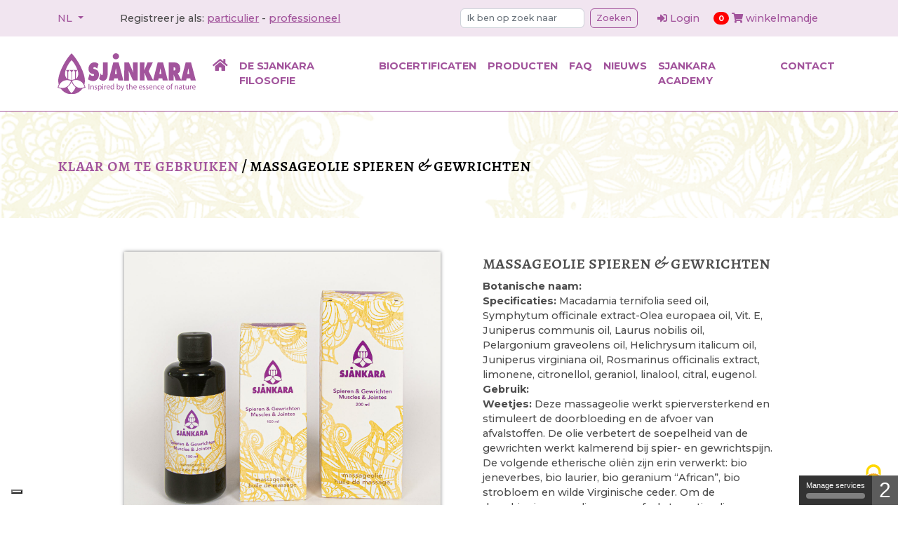

--- FILE ---
content_type: text/html; charset=UTF-8
request_url: https://sjankara.com/nl/home/klaar_om_te_gebruiken~pg4648/Massageolie_Spieren___gewrichten~p10568
body_size: 6007
content:
<!doctype html>
<html lang="nl">
<head>
    <meta charset="utf-8">
<meta name="viewport" content="width=device-width, initial-scale=1, shrink-to-fit=no">

<title>Massageolie Spieren &amp; gewrichten | Massage oliën | Home | Sjankara</title><meta name="description" content="Welkom op de website van Sjankara, de specialist in etherische oliën, draagoliën en aromaverstuivers." /><meta property="og:title" content="Home | Sjankara" /><meta property="og:description" content="Welkom op de website van Sjankara, de specialist in etherische oliën, draagoliën en aromaverstuivers."/><link rel="preconnect" href="https://fonts.googleapis.com"/><link rel="preconnect" href="https://fonts.gstatic.com" crossorigin/><meta name="application-name" content="Sjankara" /><meta name="apple-mobile-web-app-capable" content="yes" /><meta name="apple-mobile-web-app-title" content="Sjankara" /><meta name="msapplication-TileColor" content="#FFF" /><meta name="theme-color" content="#FFF" /><meta name="apple-mobile-web-app-status-bar-style" content="#FFF" /><link rel="apple-touch-icon" sizes="57x57" href="/static/icons/apple-icon-57x57.png?v=230126080147" /><link rel="apple-touch-icon" sizes="60x60" href="/static/icons/apple-icon-60x60.png?v=230126080147" /><link rel="apple-touch-icon" sizes="72x72" href="/static/icons/apple-icon-72x72.png?v=230126080147" /><link rel="apple-touch-icon" sizes="114x114" href="/static/icons/apple-icon-114x114.png?v=230126080147" /><link rel="apple-touch-icon" sizes="76x76" href="/static/icons/apple-icon-76x76.png?v=230126080147" /><link rel="apple-touch-icon" sizes="120x120" href="/static/icons/apple-icon-120x120.png?v=230126080147" /><link rel="apple-touch-icon" sizes="152x152" href="/static/icons/apple-icon-152x152.png?v=230126080147" /><link rel="apple-touch-icon" sizes="180x180" href="/static/icons/apple-icon-180x180.png?v=230126080147" /><link rel="icon" type="image/png" href="/static/icons/favicon-32x32.png?v=230126080147" sizes="32x32" /><link rel="icon" type="image/png" href="/static/icons/android-icon-36x36.png?v=230126080147" sizes="36x36" /><link rel="icon" type="image/png" href="/static/icons/android-icon-48x48.png?v=230126080147" sizes="48x48" /><link rel="icon" type="image/png" href="/static/icons/android-icon-72x72.png?v=230126080147" sizes="72x72" /><link rel="icon" type="image/png" href="/static/icons/android-icon-96x96.png?v=230126080147" sizes="96x96" /><link rel="icon" type="image/png" href="/static/icons/android-icon-144x144.png?v=230126080147" sizes="144x144" /><link rel="icon" type="image/png" href="/static/icons/android-icon-192x192.png?v=230126080147" sizes="192x192" /><link rel="icon" type="image/png" href="/static/icons/favicon-96x96.png?v=230126080147" sizes="96x96" /><link rel="icon" type="image/png" href="/static/icons/favicon-16x16.png?v=230126080147" sizes="16x16" /><meta name="msapplication-TileImage" content="/static/icons/ms-icon-144x144.png?v=230126080147" /><meta name="msapplication-square70x70logo" content="/static/icons/ms-icon-70x70.png?v=230126080147" /><meta name="msapplication-square150x150logo" content="/static/icons/ms-icon-150x150.png?v=230126080147" /><meta name="msapplication-wide310x150logo" content="/static/icons/ms-icon-310x150.png?v=230126080147" /><meta name="msapplication-square310x310logo" content="/static/icons/ms-icon-310x310.png?v=230126080147" /><link href="/static/icons/apple-startup-320x460.png?v=230126080147" rel="apple-touch-startup-image" /><link href="/static/icons/apple-startup-640x920.png?v=230126080147" rel="apple-touch-startup-image" /><link href="/static/icons/apple-startup-640x1096.png?v=230126080147" rel="apple-touch-startup-image" /><link href="/static/icons/apple-startup-748x1024.png?v=230126080147" rel="apple-touch-startup-image" /><link href="/static/icons/apple-startup-750x1024.png?v=230126080147" rel="apple-touch-startup-image" /><link href="/static/icons/apple-startup-750x1294.png?v=230126080147" rel="apple-touch-startup-image" /><link href="/static/icons/apple-startup-768x1004.png?v=230126080147" rel="apple-touch-startup-image" /><link href="/static/icons/apple-startup-1182x2208.png?v=230126080147" rel="apple-touch-startup-image" /><link href="/static/icons/apple-startup-1242x2148.png?v=230126080147" rel="apple-touch-startup-image" /><link href="/static/icons/apple-startup-1496x2048.png?v=230126080147" rel="apple-touch-startup-image" /><link href="/static/icons/apple-startup-1536x2008.png?v=230126080147" rel="apple-touch-startup-image" /><link rel="manifest" href="/static/icons/manifest.json?v=230126080147" /><script>
    var jsLanguage = 'nl';
</script>

   <link href="https://fonts.googleapis.com/css2?family=Montserrat:ital,wght@0,500;0,700;1,500;1,700&amp;display=swap" media="screen" rel="stylesheet" type="text/css" />
<link href="https://fonts.googleapis.com/icon?family=Material+Icons" media="screen" rel="stylesheet" type="text/css" />
<link href="https://use.fontawesome.com/releases/v5.15.4/css/all.css" media="screen" rel="stylesheet" type="text/css" />
<link href="https://cdn.jsdelivr.net/gh/fancyapps/fancybox@3.5.7/dist/jquery.fancybox.min.css" media="screen" rel="stylesheet" type="text/css" />
<link href="/cache-buster-1753711251/static/vendor/jquery-ui/jquery-ui.min.css" media="screen" rel="stylesheet" type="text/css" />
<link href="/cache-buster-1753711251/bundles/dataprivacy/js/tarteaucitron/css/tarteaucitron.css" media="screen" rel="stylesheet" type="text/css" />
<link href="/cache-buster-1753711251/static/vendor/splide/css/splide.min.css" media="screen" rel="stylesheet" type="text/css" />
<link href="/cache-buster-1753711252/static/vendor/xzoom/xzoom.min.css" media="screen" rel="stylesheet" type="text/css" />
<link href="/cache-buster-1753711251/static/vendor/glightbox/css/glightbox.min.css" media="screen" rel="stylesheet" type="text/css" />
<link href="/cache-buster-1763626395/static/css/global.css" media="screen" rel="stylesheet" type="text/css" />
<link href="/cache-buster-1753711251/static/css/tac_custom.css" media="screen" rel="stylesheet" type="text/css" />
   <script src="https://code.jquery.com/jquery-3.6.0.min.js"></script>
<script src="/cache-buster-1753711251/static/vendor/jquery-ui/jquery-ui.min.js"></script>
<script src="https://cdn.jsdelivr.net/gh/fancyapps/fancybox@3.5.7/dist/jquery.fancybox.min.js"></script>
<script src="https://cdn.jsdelivr.net/npm/@popperjs/core@2.11.5/dist/umd/popper.min.js"></script>
<script src="/cache-buster-1753711251/static/js/bootstrap/bootstrap.bundle.min.js"></script>
<script src="/cache-buster-1753711251/static/vendor/glightbox/js/glightbox.js"></script>
<script src="/cache-buster-1753711251/static/vendor/splide/js/splide.min.js"></script>
<script src="/cache-buster-1753711252/static/vendor/xzoom/xzoom.min.js"></script>
<script src="/cache-buster-1753711251/static/vendor/aos/aos.js"></script>
<script src="/cache-buster-1753711251/bundles/dataprivacy/js/tarteaucitron/tarteaucitron.js"></script>
<script src="/cache-buster-1753711251/static/js/storme/core/core.js"></script>
<script src="/cache-buster-1757404821/static/js/storme/classes/product.js"></script>
<script>
    //<!--
    $(function($){
Storme.loadClass('general');
    Storme.callAction('product','detail');
});
    //-->
</script>

<!-- Google Tag Manager -->
<script>(function(w,d,s,l,i){w[l]=w[l]||[];w[l].push({'gtm.start':
new Date().getTime(),event:'gtm.js'});var f=d.getElementsByTagName(s)[0],
j=d.createElement(s),dl=l!='dataLayer'?'&l='+l:'';j.async=true;j.src=
'https://www.googletagmanager.com/gtm.js?id='+i+dl;f.parentNode.insertBefore(j,f);
})(window,document,'script','dataLayer','GTM-PH8WK8LH');</script>
<!-- End Google Tag Manager -->
</head>
<body>


<!-- Google Tag Manager (noscript) -->
<noscript><iframe src="https://www.googletagmanager.com/ns.html?id=GTM-PH8WK8LH"
height="0" width="0" style="display:none;visibility:hidden"></iframe></noscript>
<!-- End Google Tag Manager (noscript) -->




<nav class="py-2 nav-top">
    <div class="container">

        <div class="row row-cols-1 row-cols-lg-2">
            <div class="col">
                 <div class="d-inline-block me-5">
                    


    <a class="dropdown-toggle" type="button" data-bs-toggle="dropdown" aria-expanded="false">
        <span id="lanNavNl">NL</span>
    </a>
    <ul class="dropdown-menu">

                
                
                                                                
                
                                
                
                                                <li>
                    <a class="dropdown-item id="navFr" href="/fr/home" class="language text-center ">
                    <span id="lanNavFr">FR</span>
                    </a>
                </li>
                                    
    </ul>
                  </div>
                <div class="d-inline-block float-end float-lg-none pt-2">
			Registreer je als:
		<a href="/nl/account/signup" class="text-decoration-underline">particulier</a>
		-
		<a href="/nl/account/signup-pro" class="text-decoration-underline">professioneel</a>
	</div>


            </div>
                        <div class="col d-block d-lg-none">
                <hr class="my-2">
            </div>

            <div class="col">
                <div class="row">
                    <div class="col-12 col-md-6 col-lg-6 col-xl-6">
                            <form name="form" method="post" action="/nl/handlesearch">
    <div class="row">
            <div class="input-group input-group-sm">
                <input type="text" id="form_query" name="form[query]" class="form-control rounded m-1" placeholder="Ik ben op zoek naar" />
                <button type="submit" id="form_search" name="form[search]" class="btn btn-primary btn-sm rounded m-1">Zoeken</button>
            </div>
    </div>
    <input type="hidden" id="form__token" name="form[_token]" value="8cfd6efbc5571c1173206.NIYlF4O7L_imclB6cDxr7cPRMScJcH7XAjaewpDmAyU.BcVvRbqPfKzlOiQoOg0foLW3d2xBAU6Ga1TcrujUem8A93pk8NJWv9xDFQ" /></form>

                    </div>
                    <div class="col-12 col-md-6 col-lg-6 col-xl-6 pt-2">
                                                    <a class="me-3" href="/nl/account/login">
        <i class="fas fa-sign-in-alt"></i> Login
    </a>



                        <a href="/nl/cart/view" class="position-relative">

            <span class="badge rounded-pill bg-danger shopping-cart-indicator position-relative">
            <span class="cartCount">0</span> <span class="visually-hidden">items in cart</span>
        </span>

    <i class="fas fa-shopping-cart"></i>

    winkelmandje
</a>
                    </div>
                </div>
            </div>
        </div>
    </div>
</nav>

<nav class="navbar navbar-expand-lg navbar-light py-4 border-bottom border-primary">
    <div class="container">
        <a class="navbar-brand" href="/nl"><img width="200"
                                                                                            src="/website/sjankara_logo.svg"
                                                                                            alt="Sjankara"
                                                                                            class="img-fluid"></a>

        <button class="navbar-toggler" type="button" data-bs-toggle="offcanvas" data-bs-target="#navbarsSjankara"
                aria-controls="navbarsSjankara" aria-expanded="false" aria-label="Toggle navigation">
            <span class="navbar-toggler-icon"></span>
        </button>

        <div class="offcanvas offcanvas-end" tabindex="-1"              id="navbarsSjankara" aria-modal="true" role="dialog">

            <div class="offcanvas-header">
                                <button type="button" class="btn-close" data-bs-dismiss="offcanvas" aria-label="Close"></button>
            </div>

            <div class="offcanvas-body ms-auto"><!--<-75-->
                <ul class="navbar-nav justify-content-between flex-grow-1">
                    <li class="nav-item">
                        <a class="nav-link" href="/nl">
                                                        <i class="fas fa-home fa-lg"></i>
                        </a>
                    </li>
                                                                                                                                                                                                                                                        
                                                            <li class="nav-item ">
                                    <a class="nav-link" href="/nl/de-sjankara-filosofie">De Sjankara filosofie</a>
                                </li>
                                                                                                                                                                                                                                        
                                                            <li class="nav-item ">
                                    <a class="nav-link" href="/nl/biocertificaten">Biocertificaten</a>
                                </li>
                                                                                                                                                                                                                                        
                                                            <li class="nav-item ">
                                    <a class="nav-link" href="/nl/producten">Producten</a>
                                </li>
                                                                                                                                                                                                                                        
                                                            <li class="nav-item ">
                                    <a class="nav-link" href="/nl/faq">FAQ</a>
                                </li>
                                                                                                                                                                                                                                                                                                                                                                                                                                                    
                                                            <li class="nav-item ">
                                    <a class="nav-link" href="/nl/nieuws">Nieuws</a>
                                </li>
                                                                                                                                                                                                                                                                                                                                                                                
                                                            <li class="nav-item ">
                                    <a class="nav-link" href="/nl/workshop">Sjankara Academy</a>
                                </li>
                                                                                                                                                                                                                                                                                                            
                                                            <li class="nav-item ">
                                    <a class="nav-link" href="/nl/contact">contact</a>
                                </li>
                                                                                        </ul>
            </div>
        </div>
    </div>
</nav>

<main>
    
    


        <div class="container-fluid bg-abstract mb-5 py-5 position-relative">

        <div class="w-100 h-100 position-absolute top-0 start-0 bg-abstract-overlay" style="background-color:#FFF2CC;">

        </div>
        <div class="container position-relative" style="z-index: 1">

            <div class="row">
                <div class="col-12">
                                        <h1><span class="fs-3"><a href="/nl/home/klaar_om_te_gebruiken~pg4648">Klaar om te gebruiken</a><span class="text-black mx-1">/</span></span><span class="fs-3 text-black">Massageolie Spieren &amp; gewrichten</span></h1>                </div>
            </div>
        </div>

    </div>




    <div class="container">
        <div class="row justify-content-center">

                            <div class="col-lg-5 mb-5 mb-lg-0">
                    <div class="">                        <img src="/productfotos/266/image-thumb__266__product-thumb/3074_MO_spieren_%26_gewrichten.jpg" xoriginal="/productfotos/266/image-thumb__266__product-img-large/3074_MO_spieren_%26_gewrichten.jpg" alt="Massageolie Spieren &amp; gewrichten" class="xzoom img-responsive w-100">
                    </div>
                </div>
            

            <div class="col-lg-5" id="detailPage">
                <div class="row ">
                    <div class="col-12 ps-lg-5 textmarge">
                        <h2>Massageolie Spieren &amp; gewrichten</h2>
                        <p>
                                                                                            
                                                                                                            <strong>Botanische naam:</strong> <br>
                                                                    
                                                                                                            <strong>Specificaties:</strong> Macadamia ternifolia seed oil, Symphytum officinale extract-Olea europaea oil, Vit. E, Juniperus communis oil, Laurus nobilis oil, Pelargonium graveolens oil, Helichrysum italicum oil, Juniperus virginiana oil, Rosmarinus officinalis extract, limonene, citronellol, geraniol, linalool, citral, eugenol.<br>
                                                                    
                                                                                                            <strong>Gebruik:</strong> <br>
                                                                    
                                                                                                            <strong>Weetjes:</strong> Deze massageolie werkt spierversterkend en stimuleert de doorbloeding en de afvoer van afvalstoffen.  De olie verbetert de soepelheid van de gewrichten werkt kalmerend bij spier- en gewrichtspijn.  De volgende etherische oliën zijn erin verwerkt:  bio jeneverbes, bio laurier, bio geranium “African”, bio strobloem  en wilde Virginische ceder. Om de doordringing naar diepere weefsels te optimaliseren kozen wij voor bio macadamiaolie en bio smeerwortel-maceraat  als draagolies. <br>
                                                                                                                                                                                                                                        
                                                                                        
                            
                            
                            
                        </p>



                        
                            
                            <div class="bg-green bg-opacity-10 p-3 w-75">
                                                                                                                                                                                                    <strong>Vanaf € 17,20</strong>
                                                                                <select class="form-select inhoud mt-2 mb-3" aria-label="Default select example">
                                        <option value="" selected>Maak een keuze</option>
                                                                                    <option value="11311">100 ml - € 17.20 (art. 3074)
                                                
                                            </option>
                                                                                    <option value="11312">200 ml - € 32.60 (art. 3075)
                                                
                                            </option>
                                                                                    <option value="11313">1 liter - € 154.90 (art. 3076)
                                                
                                            </option>
                                                                            </select>
                                    <div class="row g-3 align-items-start">
                                        <div class="col-auto">
                                            <label for="Aantal" class="col-form-label">Aantal</label>
                                        </div>
                                        <div class="col-3">
                                            <input type="number" min="1" class="aantal form-control" value="1">
                                        </div>
                                        <div class="col-auto">
                                            <button class="btn btn-secondary add_to_cart"><i class="fas fa-cart-plus"></i></button>
                                        </div>
                                    </div>
                                                                                                </div>
                                            </div>
                </div>
            </div>
        </div>

        <div class="row my-5">
            <div class="col-12">
                <hr>
            </div>
        </div>

        <div class="row">
            <div class="col-12 text-center">
                                <a class="btn btn-primary me-3" href="/nl/home/klaar_om_te_gebruiken~pg4648">
                    <i class="fas fa-angle-left"></i> Terug naar Klaar om te gebruiken
                </a>
            </div>
        </div>
    </div>


    <div class="modal noquantity" tabindex="-1">
        <div class="modal-dialog">
            <div class="modal-content">
                <div class="modal-header">
                    <h5 class="modal-title">Geen Product aangeduid</h5>
                    <button type="button" class="btn-close" data-bs-dismiss="modal"
                            aria-label="Sluit"></button>
                </div>
                <div class="modal-body">
                    <p>Je hebt geen product geselecteerd</p>
                </div>
                <div class="modal-footer">
                    <button type="button" class="btn btn-secondary" data-bs-dismiss="modal">Oke</button>
                </div>
            </div>
        </div>
    </div>
</main>




<section class="section-footer bg-primary text-white py-5 mt-5">
    <footer class="container">

        <div class="row">
            <div class="col-6 col-md-3">
                <div class="footer-item">
                     
                    <img width="200"  src="/website/sjankara_logo_wit.svg" alt="Sjankara" class="img-fluid mb-3">
                    <ul class="list-unstyled ps-logo">
                        <li class="mb-3"><strong>Sjankara</strong></li>
                        <li>Pathoekeweg 9B/010</li>
                        <li class="mb-3">B-8000 Brugge</li>
                        <li><a href="mailto:info@sjankara.com">info@sjankara.com</a></li>
                        <li class="mb-3"><a href="+32 50 681010">+32 50 681010</a></li>
                                                <li class="mb-3"></li>
                                                <li class="mb-3"></li>
                    </ul>
                </div>
            </div>

            <div class="col-6 col-md-3">
                <div class="footer-item pt-1">
                    <h2>
                    Sitemap</h2>
                    <ul class="list-unstyled mt-4 list-arrow">
                                                                                                                                        <li class="">
                                    <a class="lh-lg" href="/nl/de-sjankara-filosofie">De Sjankara filosofie</a>
                                </li>
                                                                                                                <li class="">
                                    <a class="lh-lg" href="/nl/biocertificaten">Biocertificaten</a>
                                </li>
                                                                                                                <li class="">
                                    <a class="lh-lg" href="/nl/producten">Producten</a>
                                </li>
                                                                                                                <li class="">
                                    <a class="lh-lg" href="/nl/faq">FAQ</a>
                                </li>
                                                                                                                                                                                                                                                                            <li class="">
                                    <a class="lh-lg" href="/nl/nieuws">Nieuws</a>
                                </li>
                                                                                                                                                                                                                        <li class="">
                                    <a class="lh-lg" href="/nl/workshop">Sjankara Academy</a>
                                </li>
                                                                                                                                                                    <li class="">
                                    <a class="lh-lg" href="/nl/contact">contact</a>
                                </li>
                                                                        </ul>
                </div>
            </div>


            <div class="col-6 col-md-3">
                <div class="footer-item pt-1">
                    <h2>
                    Ons aanbod</h2>
                    <ul class="list-unstyled mt-4 list-arrow">
                                                                                <li>
                                <a class="lh-lg" href="/nl/home/essentiele_olien~pg4608">Essentiële oliën</a>
                            </li>
                                                                                <li>
                                <a class="lh-lg" href="/nl/home/klaar_om_te_gebruiken~pg4648">Klaar om te gebruiken</a>
                            </li>
                                                                                <li>
                                <a class="lh-lg" href="/nl/home/neutrale_basis_producten~pg4649">Neutrale basis producten</a>
                            </li>
                                                                                <li>
                                <a class="lh-lg" href="/nl/home/persoonlijke_verzorging~pg4650">Persoonlijke verzorging</a>
                            </li>
                                                                                <li>
                                <a class="lh-lg" href="/nl/home/hydrolaten~pg4651">Hydrolaten</a>
                            </li>
                                                                                <li>
                                <a class="lh-lg" href="/nl/home/accessoires~pg4609">Accessoires</a>
                            </li>
                                                                                <li>
                                <a class="lh-lg" href="/nl/home/diverse-cadeaupakketten~pg4610">Diverse/cadeaupakketten</a>
                            </li>
                                            </ul>
                </div>
            </div>



            <div class="col-6 col-md-3">
                <div class="footer-item pt-1">
                    <h2>
                    betaalmogelijkheden</h2>
<img class="img-fluid mb-2 me-2 rounded-circle" src="/betaalmogelijkheden/amex-badge-brand-color.svg" srcset="/betaalmogelijkheden/amex-badge-brand-color.svg 1x, /betaalmogelijkheden/amex-badge-brand-color.svg 2x" style="width:55px" /> <img class="img-fluid mb-2 me-2 rounded-circle" src="/betaalmogelijkheden/bancontact-badge-brand-color.svg" srcset="/betaalmogelijkheden/bancontact-badge-brand-color.svg 1x, /betaalmogelijkheden/bancontact-badge-brand-color.svg 2x" style="width:55px" /> <img class="img-fluid mb-2 me-2 rounded-circle" src="/betaalmogelijkheden/belfius-badge-brand-color.svg" srcset="/betaalmogelijkheden/belfius-badge-brand-color.svg 1x, /betaalmogelijkheden/belfius-badge-brand-color.svg 2x" style="width:55px" /> <img class="img-fluid mb-2 me-2 rounded-circle" src="/betaalmogelijkheden/cbc-kbc-badge-brand-color.svg" srcset="/betaalmogelijkheden/cbc-kbc-badge-brand-color.svg 1x, /betaalmogelijkheden/cbc-kbc-badge-brand-color.svg 2x" style="width:55px" /> <img class="img-fluid mb-2 me-2 rounded-circle" src="/betaalmogelijkheden/credit-cards-badge-brand-color.svg" srcset="/betaalmogelijkheden/credit-cards-badge-brand-color.svg 1x, /betaalmogelijkheden/credit-cards-badge-brand-color.svg 2x" style="width:55px" /> <img class="img-fluid mb-2 me-2 rounded-circle" src="/betaalmogelijkheden/ideal-badge-brand-color.svg" srcset="/betaalmogelijkheden/ideal-badge-brand-color.svg 1x, /betaalmogelijkheden/ideal-badge-brand-color.svg 2x" style="width:55px" /> <img class="img-fluid mb-2 me-2 rounded-circle" src="/betaalmogelijkheden/maestro-badge-brand-color.svg" srcset="/betaalmogelijkheden/maestro-badge-brand-color.svg 1x, /betaalmogelijkheden/maestro-badge-brand-color.svg 2x" style="width:55px" /> <img class="img-fluid mb-2 me-2 rounded-circle" src="/betaalmogelijkheden/mastercard-badge-brand-color.svg" srcset="/betaalmogelijkheden/mastercard-badge-brand-color.svg 1x, /betaalmogelijkheden/mastercard-badge-brand-color.svg 2x" style="width:55px" /> <img class="img-fluid mb-2 me-2 rounded-circle" src="/betaalmogelijkheden/sepa-bank-badge-brand-color.svg" srcset="/betaalmogelijkheden/sepa-bank-badge-brand-color.svg 1x, /betaalmogelijkheden/sepa-bank-badge-brand-color.svg 2x" style="width:55px" /> <img class="img-fluid mb-2 me-2 rounded-circle" src="/betaalmogelijkheden/visa-badge-brand-color.svg" srcset="/betaalmogelijkheden/visa-badge-brand-color.svg 1x, /betaalmogelijkheden/visa-badge-brand-color.svg 2x" style="width:55px" />
                                    </div>
            </div>

            <div class="col-12">
                <hr class="mb-3">
                <div class="row">
                    <div class="col-12 col-lg-6">

                        &copy; 2026 Sjankara -


                    <a href="/nl/algemene_voorwaarden"
                       target="_self">
                        Algemene voorwaarden
                    </a>

                    -

                    <a href="/nl/privacy"
                       target="_self">
                        Privacyverklaring
                    </a>

                    -

                    <a href="/nl/privacy"
                       target="_self">
                        Cookieverklaring
                    </a>


                    </div>
                    <div class="col-12 col-lg-6 text-lg-end">




                        website by <a class="font-weight-bold" href="https://www.purplepanda.be" rel="nofollow">Purple Panda</a>

                    </div>

                </div>

            </div>


        </div>

    </footer>
</section>

        <script>
    tarteaucitron.init({
        "privacyUrl": "", /* Privacy policy url */

        "hashtag": "#tarteaucitron", /* Open the panel with this hashtag */
        "cookieName": "tarteaucitron", /* Cookie name */

        "orientation": "bottom", /* Banner position (top - bottom) */

        "showAlertSmall": true, /* Show the small banner on bottom right */
        "cookieslist": true, /* Show the cookie list */

        "adblocker": false, /* Show a Warning if an adblocker is detected */

        "showIcon": true, /* Show cookie icon to manage cookies */
        "iconPosition": "BottomRight", /* Position of the icon between BottomRight, BottomLeft, TopRight and TopLeft */
        "DenyAllCta" : true, /* Show the deny all button */
        "AcceptAllCta" : true, /* Show the accept all button when highPrivacy on */
        "highPrivacy": true, /* Disable auto consent */
        "handleBrowserDNTRequest": false, /* If Do Not Track == 1, disallow all */

        "removeCredit": true, /* Remove credit link */
        "moreInfoLink": true, /* Show more info link */
        "useExternalCss": false, /* If false, the tarteaucitron.css file will be loaded */

        "cookieDomain": "", /* Shared cookie for subdomain website */

        "readmoreLink": "" /* Change the default readmore link pointing to opt-out.ferank.eu */
    });
                                                                                                                                                                                                                                                                                                                                                                            </script>

</body>
</html>

--- FILE ---
content_type: text/css
request_url: https://sjankara.com/cache-buster-1753711251/static/css/tac_custom.css
body_size: 1241
content:
@charset "UTF-8";
.bt-cta, .bt-layout-tarteaucitron__modal-allow, .bt-layout-tarteaucitron__modal-deny, .bt-layout-tarteaucitron__close, .bt-layout-tarteaucitron__personalize {
  background: #FE3E54;
  box-shadow: 0px 4px 10px rgba(254, 62, 84, 0.24);
  border-radius: 3px;
  text-align: center;
  transition: box-shadow 0.3s;
}
.no-touch .bt-cta:hover, .no-touch .bt-layout-tarteaucitron__modal-allow:hover, .no-touch .bt-layout-tarteaucitron__modal-deny:hover, .no-touch .bt-layout-tarteaucitron__close:hover, .no-touch .bt-layout-tarteaucitron__personalize:hover {
  box-shadow: 0px 16px 24px rgba(254, 62, 84, 0.2);
}
.bt-cta__link, .bt-layout-tarteaucitron__modal-allow, .bt-layout-tarteaucitron__modal-deny, .bt-layout-tarteaucitron__close, .bt-layout-tarteaucitron__personalize {
  display: block;
  padding: 14px 30px;
  color: #ffffff;
}

.bt-button, .bt-layout-tarteaucitron__modal-allow, .bt-layout-tarteaucitron__modal-deny, .bt-layout-tarteaucitron__close, .bt-layout-tarteaucitron__personalize {
  font-style: normal;
  font-weight: bold;
  font-size: rem(12px);
  line-height: rem(18px);
  letter-spacing: 0.75px;
  text-transform: uppercase;
}

#tarteaucitronBack {
  background: rgba(0, 0, 0, 0.4);
}

#tarteaucitronPercentage {
  background: #FE3E54;
}

.bt-layout-tarteaucitron {
  position: fixed;
  bottom: 0;
  background: #ffffff;
  color: #393D50;
  box-shadow: 0px -4px 10px rgba(0, 0, 0, 0.1);
}
.bt-layout-tarteaucitron__disclaimer {
  display: block;
  text-align: center;
  font-size: rem(14px);
  line-height: rem(22px);
  margin-bottom: 10px;
}
@media (min-width: 1200px) {
  .bt-layout-tarteaucitron__disclaimer {
    display: inline-block;
    vertical-align: bottom;
    max-width: 42%;
    margin-right: 20%;
    text-align: left;
  }
}
.bt-layout-tarteaucitron__personalize {
  border: none;
  appearance: none;
  padding: 14px 10px;
  font-size: rem(10px);
  line-height: rem(12px);
}
@media (min-width: 1200px) {
  .bt-layout-tarteaucitron__personalize {
    padding: 14px 30px;
    font-size: rem(12px);
    line-height: rem(18px);
  }
}
.bt-layout-tarteaucitron__close {
  appearance: none;
  background: #ffffff;
  border: 1px solid #FE3E54;
  color: #FE3E54;
  padding: 14px 10px;
  font-size: rem(10px);
  line-height: rem(12px);
}
@media (min-width: 1200px) {
  .bt-layout-tarteaucitron__close {
    padding: 14px 30px;
    font-size: rem(12px);
    line-height: rem(18px);
  }
}
.bt-layout-tarteaucitron__switcher-input {
  position: absolute;
  display: block;
  bottom: 0;
  left: 0;
  opacity: 0;
  right: 0;
  top: 0;
  touch-action: manipulation;
  appearance: none;
  z-index: 1;
}
.bt-layout-tarteaucitron__switcher-input:checked + .bt-layout-tarteaucitron__switcher-label::before {
  background-color: #FE3E54;
  content: "✔";
  color: #ffffff;
  text-align: left;
}
.bt-layout-tarteaucitron__switcher-input:checked + .bt-layout-tarteaucitron__switcher-label::after {
  background-color: white;
  right: 3px;
}
.bt-layout-tarteaucitron__switcher-label {
  position: relative;
  display: block;
}
.bt-layout-tarteaucitron__switcher-label::before, .bt-layout-tarteaucitron__switcher-label::after {
  position: absolute;
  display: block;
  content: "";
}
.bt-layout-tarteaucitron__switcher-label::before {
  content: "✘";
  border-radius: 30px;
  height: 22px;
  line-height: 22px;
  right: 0;
  top: 0;
  background: #BDBDBD;
  color: #828282;
  transition: background-color 0.3s ease-in-out;
  width: 30px;
  padding: 0 7px;
  font-size: rem(12px);
  text-align: right;
}
.bt-layout-tarteaucitron__switcher-label::after {
  background-color: white;
  border-radius: 50%;
  right: 23px;
  top: 2px;
  height: 18px;
  width: 19px;
  transition: right 0.3s ease-in-out;
}
.bt-layout-tarteaucitron__modal {
  width: 91%;
  top: 5% !important;
  transform: translateX(-50%);
  background: #ffffff;
  padding: 15px;
  border-radius: 5px;
}
@media (min-width: 1200px) {
  .bt-layout-tarteaucitron__modal {
    top: 45% !important;
    width: 570px;
    padding: 40px 35px;
    transform: translate(-50%, -50%);
  }
}
.bt-layout-tarteaucitron__modal-header {
  color: #393D50;
}
.bt-layout-tarteaucitron__modal-title {
  font-size: rem(18px);
  line-height: rem(20px);
}
.bt-layout-tarteaucitron__modal-infobox {
  color: #828282;
  font-size: rem(14px);
  line-height: rem(20px);
  font-weight: 500;
  text-align: left;
  margin: 10px 0;
}
@media (min-width: 1200px) {
  .bt-layout-tarteaucitron__modal #tarteaucitronServices {
    display: flex;
    flex-wrap: wrap;
  }
}
.bt-layout-tarteaucitron__modal-ask {
  display: flex;
  justify-content: space-between;
  margin: 0 !important;
  border-top: 1px solid #F7F6F4;
  padding-top: 10px;
  width: 100%;
}
@media (min-width: 1200px) {
  .bt-layout-tarteaucitron__modal-ask {
    justify-content: flex-end;
    align-self: flex-end;
  }
}
.bt-layout-tarteaucitron__modal-allow, .bt-layout-tarteaucitron__modal-deny {
  font-size: rem(10px);
  opacity: 1 !important;
  border: none;
  padding: 14px 10px;
}
@media (min-width: 1200px) {
  .bt-layout-tarteaucitron__modal-allow, .bt-layout-tarteaucitron__modal-deny {
    font-size: rem(12px);
    padding: 14px 30px;
  }
}
.bt-layout-tarteaucitron__modal-deny {
  background: #ffffff;
  color: #FE3E54;
  border: 1px solid #FE3E54;
  margin-left: 10px;
}
.bt-layout-tarteaucitron__modal .tarteaucitronTitle button {
  margin-bottom: 7px;
  padding: 0;
  color: #FE3E54;
  font-weight: 500;
  font-size: rem(14px);
  line-height: rem(20px);
  letter-spacing: 0.8px;
  text-transform: uppercase;
  background: none;
  appearance: none;
  border: none;
}
.bt-layout-tarteaucitron__modal ul .tarteaucitronLine {
  background: #F4F4F4;
  padding: 10px;
}
.bt-layout-tarteaucitron__modal .tarteaucitronH3 {
  font-size: rem(16px);
}
.bt-layout-tarteaucitron__modal .tarteaucitronListCookies {
  color: #828282;
}
.bt-layout-tarteaucitron__details {
  display: block !important;
  font-weight: 500;
  font-size: rem(12px);
  line-height: rem(17px);
  color: #828282;
  margin-bottom: 10px;
}
.bt-layout-tarteaucitron__name {
  width: 80%;
}
.bt-layout-tarteaucitron__list {
  margin-top: 10px;
}
.bt-layout-tarteaucitron__closepanel {
  width: 25px;
  height: 25px;
  background: #E8E8E8;
  color: #9E9E9E;
  border: none;
  border-radius: 100%;
  padding: 0;
  right: 10px;
  top: 10px;
}
@media (min-width: 1200px) {
  .bt-layout-tarteaucitron__closepanel {
    right: 25px;
    top: 25px;
  }
}/*# sourceMappingURL=tac_custom.css.map */

--- FILE ---
content_type: image/svg+xml
request_url: https://sjankara.com/betaalmogelijkheden/bancontact-badge-brand-color.svg
body_size: 284
content:
<svg width="160" height="160" viewBox="0 0 160 160" fill="none" xmlns="http://www.w3.org/2000/svg">
<rect width="160" height="160" fill="url(#paint0_linear_617_1082)"/>
<path d="M47.9167 103C64.4919 103 71.7124 91.0904 80 80H25V103H47.9167Z" fill="url(#paint1_linear_617_1082)"/>
<path d="M112.083 57C95.5082 57 88.2878 68.9096 80.0001 79.9999H135V57H112.083Z" fill="url(#paint2_linear_617_1082)"/>
<defs>
<linearGradient id="paint0_linear_617_1082" x1="-18.5714" y1="-114.286" x2="198.664" y2="165.198" gradientUnits="userSpaceOnUse">
<stop offset="0.166667" stop-color="#FEFEFE"/>
<stop offset="0.634075" stop-color="#F4F4F4"/>
<stop offset="0.9375" stop-color="#DFDFDF"/>
</linearGradient>
<linearGradient id="paint1_linear_617_1082" x1="36.1248" y1="91.2951" x2="76.3949" y2="76.3918" gradientUnits="userSpaceOnUse">
<stop stop-color="#005AB9"/>
<stop offset="1" stop-color="#1E3764"/>
</linearGradient>
<linearGradient id="paint2_linear_617_1082" x1="83.3301" y1="81.1045" x2="126.083" y2="66.5709" gradientUnits="userSpaceOnUse">
<stop stop-color="#FBA900"/>
<stop offset="1" stop-color="#FFD800"/>
</linearGradient>
</defs>
</svg>


--- FILE ---
content_type: text/javascript
request_url: https://sjankara.com/static/js/storme/classes/general.js
body_size: 1346
content:
$(function(){
    var general = {
        /**
         * Is loaded on every page
         */
        init: function() {
            // placeholder fallback when not supported
            if (!('placeholder' in document.createElement('input'))) {
                $('[placeholder]').each(function(){
                    if($(this).val() === "" && $(this).attr("placeholder") != ""){
                        $(this).val($(this).attr("placeholder"));

                        $(this).on('focus', function() {
                            if ($(this).val() === $(this).attr("placeholder")) {
                                $(this).val("");
                            }
                        });

                        $(this).on('focusout', function() {
                            if ($(this).val() === "") {
                                $(this).val($(this).attr("placeholder"));
                            }
                        });
                    }
                });
            }

            /**
             * Show warning when using old browser
             */
            var $buoop = {};
            $buoop.ol = window.onload;
            window.onload=function(){
                try {if ($buoop.ol) $buoop.ol();}catch (e) {}
                var e = document.createElement("script");
                e.setAttribute("type", "text/javascript");
                e.setAttribute("src", "https://browser-update.org/update.js");
                document.body.appendChild(e);
            }

            /* End Areablock Accordion */
            $( ".accpanel" ).each(function( index ) {
                $( this).find( "img" ).addClass( "img-fluid" );
            });

            // Search
            // $(function() {
            //
            //     var $el = $('input.search-field'),
            //         language = $el.data('language');
            //     // language = $el.data('language'), //optional
            //     // $categoryEl = $el.closest('form').find('select.categories'),
            //     // categories = []; //optional
            //
            //     $el.autocomplete({
            //         minChars: 3,
            //         triggerSelectOnValidInput: false,
            //         lookup: function(term, done) {
            //             //update on every lookup because user may have changed the dropdown selection.
            //             // categories = $categoryEl.val(); //optional
            //
            //             console.log(term);
            //             console.log(language);
            //
            //             $.getJSON(
            //                 '/lucence-search/auto-complete',
            //                 {
            //                     q: term,
            //                     language : language
            //                     // categories: categories
            //                 },
            //                 function(data) {
            //                     var result = { suggestions : [] };
            //                     if(data.length > 0) {
            //                         $.each(data, function(index, suggestion) {
            //                             result.suggestions.push( {value : suggestion });
            //                         });
            //                     }
            //                     done(result);
            //                 });
            //         },
            //         onSelect: function(result) {
            //             $el.val(result.value);
            //             $el.parents('form').submit();
            //         }
            //     });
            // });

            /**
             * Easy selector helper function
             */
            const select = (el, all = false) => {
                el = el.trim()
                if (all) {
                    return [...document.querySelectorAll(el)]
                } else {
                    return document.querySelector(el)
                }
            }

            /**
             * Easy event listener function
             */
            const on = (type, el, listener, all = false) => {
                if (all) {
                    select(el, all).forEach(e => e.addEventListener(type, listener))
                } else {
                    select(el, all).addEventListener(type, listener)
                }
            }

            /**
             * Easy on scroll event listener
             */
            const onscroll = (el, listener) => {
                el.addEventListener('scroll', listener)
            }

            /**
             * Toggle .header-scrolled class to #header when page is scrolled
             */
            let selectHeader = select('#header')
            if (selectHeader) {
                onscroll(document, () => {
                    if (window.scrollY > 50) {
                        selectHeader.classList.add('header-scrolled')
                    } else {
                        selectHeader.classList.remove('header-scrolled')
                    }
                })
            }

            /**
             * Back to top button
             */
            /*
            onscroll(window, function () {
                let backToTop = select('.back-to-top')
                if (window.scrollY > 100) {
                    backToTop.classList.add('active')
                } else {
                    backToTop.classList.remove('active')
                }
            })*/

            //lightbox
            //GLightbox({ ...options });
            const lightbox = GLightbox({
                touchNavigation: true,
                loop: false,
                autoplayVideos: true
            });

            $(".xzoom").xzoom({tint: '#333', Xoffset: 15, defaultScale: 0.75});


        }

    };
    Storme.extend("general",general);
});

--- FILE ---
content_type: image/svg+xml
request_url: https://sjankara.com/betaalmogelijkheden/visa-badge-brand-color.svg
body_size: 654
content:
<svg width="160" height="160" viewBox="0 0 160 160" fill="none" xmlns="http://www.w3.org/2000/svg">
<path d="M160 1.39876e-05L1.15024e-05 0L0 160L160 160L160 1.39876e-05Z" fill="url(#paint0_linear_617_532)"/>
<path fill-rule="evenodd" clip-rule="evenodd" d="M81.7179 74.2302C81.6608 78.6877 85.7266 81.1754 88.7896 82.6542C91.9366 84.1719 92.9937 85.1449 92.9816 86.5018C92.9576 88.5788 90.4712 89.4953 88.144 89.5309C84.0841 89.5935 81.7238 88.4448 79.8471 87.576L78.3847 94.3574C80.2674 95.2174 83.7538 95.9672 87.3692 96C95.8554 96 101.408 91.849 101.438 85.4127C101.471 77.2446 90.0357 76.7923 90.1139 73.1411C90.1409 72.0342 91.2069 70.8529 93.5432 70.5524C94.6992 70.4006 97.8913 70.2846 101.51 71.9361L102.93 65.3748C100.984 64.6725 98.4829 64 95.3688 64C87.3812 64 81.7629 68.2076 81.7179 74.2302ZM116.577 64.5655C115.028 64.5655 113.722 65.4611 113.139 66.8359L101.017 95.518H109.497L111.184 90.8968H121.547L122.526 95.518H130L123.478 64.5655H116.577ZM117.767 72.927L120.215 84.5498H113.512L117.767 72.927ZM71.4357 64.5655L64.7513 95.518H72.832L79.5133 64.5655H71.4357ZM59.4821 64.5655L51.0711 85.6329L47.6689 67.7196C47.2695 65.72 45.693 64.5655 43.9423 64.5655H30.1922L30 65.4641C32.8227 66.0711 36.0298 67.0502 37.9726 68.0975C39.1618 68.7373 39.5011 69.2967 39.8915 70.8173L46.3357 95.518H54.8758L67.9683 64.5655H59.4821Z" fill="white"/>
<defs>
<linearGradient id="paint0_linear_617_532" x1="-1.15251e-05" y1="-45" x2="160" y2="216" gradientUnits="userSpaceOnUse">
<stop stop-color="#0B3ADD"/>
<stop offset="1" stop-color="#022DC5"/>
</linearGradient>
</defs>
</svg>


--- FILE ---
content_type: image/svg+xml
request_url: https://sjankara.com/betaalmogelijkheden/credit-cards-badge-brand-color.svg
body_size: 1003
content:
<svg width="160" height="160" viewBox="0 0 160 160" fill="none" xmlns="http://www.w3.org/2000/svg">
<rect width="160" height="160" fill="url(#paint0_linear_617_356)"/>
<g clip-path="url(#clip0_617_356)">
<path opacity="0.1" d="M175.781 337.5C257.33 337.5 323.438 271.392 323.438 189.844C323.438 108.295 257.33 42.1875 175.781 42.1875C94.233 42.1875 28.125 108.295 28.125 189.844C28.125 271.392 94.233 337.5 175.781 337.5Z" fill="url(#paint1_linear_617_356)"/>
<path opacity="0.1" d="M30.4688 225C73.1845 225 107.812 190.372 107.812 147.656C107.812 104.94 73.1845 70.3125 30.4688 70.3125C-12.247 70.3125 -46.875 104.94 -46.875 147.656C-46.875 190.372 -12.247 225 30.4688 225Z" fill="url(#paint2_linear_617_356)"/>
<path opacity="0.1" d="M199.219 117.188C267.823 117.188 323.438 61.5729 323.438 -7.03125C323.438 -75.6354 267.823 -131.25 199.219 -131.25C130.615 -131.25 75 -75.6354 75 -7.03125C75 61.5729 130.615 117.188 199.219 117.188Z" fill="url(#paint3_linear_617_356)"/>
<g filter="url(#filter0_d_617_356)">
<path d="M46.875 65.625H23.4375C20.8487 65.625 18.75 67.7237 18.75 70.3125V84.375C18.75 86.9638 20.8487 89.0625 23.4375 89.0625H46.875C49.4638 89.0625 51.5625 86.9638 51.5625 84.375V70.3125C51.5625 67.7237 49.4638 65.625 46.875 65.625Z" fill="black"/>
</g>
<path d="M46.875 65.625H23.4375C20.8487 65.625 18.75 67.7237 18.75 70.3125V84.375C18.75 86.9638 20.8487 89.0625 23.4375 89.0625H46.875C49.4638 89.0625 51.5625 86.9638 51.5625 84.375V70.3125C51.5625 67.7237 49.4638 65.625 46.875 65.625Z" fill="url(#paint4_linear_617_356)"/>
<path opacity="0.3" d="M28.125 70.3125H23.4375V84.375H28.125V70.3125Z" fill="#7A3802"/>
<path opacity="0.3" d="M37.5 70.3125H32.8125V84.375H37.5V70.3125Z" fill="#7A3802"/>
<path opacity="0.3" d="M46.875 70.3125H42.1875V84.375H46.875V70.3125Z" fill="#7A3802"/>
<path d="M42.1875 103.125H18.75V107.812H42.1875V103.125Z" fill="white" fill-opacity="0.8"/>
<path d="M32.8125 112.5H18.75V117.188H32.8125V112.5Z" fill="white" fill-opacity="0.8"/>
<path d="M51.5625 112.5H37.5V117.188H51.5625V112.5Z" fill="white" fill-opacity="0.8"/>
<path d="M70.3125 112.5H56.25V117.188H70.3125V112.5Z" fill="white" fill-opacity="0.8"/>
<path d="M70.3125 103.125H46.875V107.812H70.3125V103.125Z" fill="white" fill-opacity="0.8"/>
<path d="M98.4375 103.125H75V107.812H98.4375V103.125Z" fill="white" fill-opacity="0.8"/>
<path d="M126.562 103.125H103.125V107.812H126.562V103.125Z" fill="white" fill-opacity="0.8"/>
</g>
<defs>
<filter id="filter0_d_617_356" x="17.5" y="65.625" width="35.3125" height="25.9375" filterUnits="userSpaceOnUse" color-interpolation-filters="sRGB">
<feFlood flood-opacity="0" result="BackgroundImageFix"/>
<feColorMatrix in="SourceAlpha" type="matrix" values="0 0 0 0 0 0 0 0 0 0 0 0 0 0 0 0 0 0 127 0" result="hardAlpha"/>
<feOffset dy="1.25"/>
<feGaussianBlur stdDeviation="0.625"/>
<feColorMatrix type="matrix" values="0 0 0 0 0 0 0 0 0 0 0 0 0 0 0 0 0 0 0.1 0"/>
<feBlend mode="normal" in2="BackgroundImageFix" result="effect1_dropShadow_617_356"/>
<feBlend mode="normal" in="SourceGraphic" in2="effect1_dropShadow_617_356" result="shape"/>
</filter>
<linearGradient id="paint0_linear_617_356" x1="0" y1="160" x2="160" y2="0" gradientUnits="userSpaceOnUse">
<stop stop-color="#060B0E"/>
<stop offset="1" stop-color="#254764"/>
</linearGradient>
<linearGradient id="paint1_linear_617_356" x1="109.735" y1="117.421" x2="94.8361" y2="76.5973" gradientUnits="userSpaceOnUse">
<stop stop-color="white" stop-opacity="0"/>
<stop offset="1" stop-color="white"/>
</linearGradient>
<linearGradient id="paint2_linear_617_356" x1="30.4687" y1="225" x2="13.365" y2="156.207" gradientUnits="userSpaceOnUse">
<stop stop-color="white" stop-opacity="0"/>
<stop offset="1" stop-color="white"/>
</linearGradient>
<linearGradient id="paint3_linear_617_356" x1="171.749" y1="6.70236" x2="199.219" y2="117.187" gradientUnits="userSpaceOnUse">
<stop stop-color="white" stop-opacity="0"/>
<stop offset="1" stop-color="white"/>
</linearGradient>
<linearGradient id="paint4_linear_617_356" x1="35.1562" y1="65.625" x2="35.1562" y2="89.0625" gradientUnits="userSpaceOnUse">
<stop stop-color="#FAD961"/>
<stop offset="1" stop-color="#F7955D"/>
</linearGradient>
<clipPath id="clip0_617_356">
<rect width="160" height="160" fill="white"/>
</clipPath>
</defs>
</svg>


--- FILE ---
content_type: image/svg+xml
request_url: https://sjankara.com/betaalmogelijkheden/amex-badge-brand-color.svg
body_size: 1863
content:
<svg width="160" height="160" viewBox="0 0 160 160" fill="none" xmlns="http://www.w3.org/2000/svg">
<rect width="160" height="160" fill="url(#paint0_linear_617_772)"/>
<path fill-rule="evenodd" clip-rule="evenodd" d="M5.9979 51L0 64.9833V76.1204H7.41034L8.99231 72.1605H13.2407L14.834 76.1204H75.1133V72.1605L78.3307 76.1204H94.5414V73.3324C94.5414 73.3324 97.2919 76.1204 101.595 76.1204H112.346L113.915 72.1605H118.177L119.771 76.1204H135.625V71.6655L138.471 76.1204H149.361V51H138.471V55.4406L135.501 51H124.71V58.796L121.365 51.0656L102.585 51C97.584 51 94.5414 53.8462 94.5414 53.8462V51H36.6594L34.6951 56.6614L32.6687 51H19.7745V58.8329L16.3706 51H5.9979ZM0.0318179 72.9062L8.12166 54.0968H14.2548L22.3369 72.9062H16.954L15.469 69.1397H6.79141L5.29871 72.9062H0.0318179ZM13.7598 65.056L11.1147 58.4743L8.46196 65.056H13.7598ZM22.8941 72.9029V54.0936L30.3786 54.1214L34.7319 66.2485L38.981 54.0936H46.4058V72.9029H41.7033V59.0434L36.7188 72.9029H32.5949L27.5964 59.0434V72.9029H22.8941ZM49.6211 54.0936V72.9029H64.9654V68.8193H54.373V65.4782H64.7179V61.5183H54.373V58.301H64.9654V54.0936H49.6211ZM67.6886 54.0968V72.9062H72.3911V66.2239H74.3709L80.009 72.9062H85.7554L79.5683 65.9763C82.1075 65.7622 84.7268 63.5827 84.7268 60.199C84.7268 56.2409 81.6201 54.0968 78.1529 54.0968H67.6886ZM72.3911 58.3043H77.7662C79.0556 58.3043 79.9935 59.3128 79.9935 60.2841C79.9935 61.5338 78.7783 62.264 77.8358 62.264H72.3911V58.3043ZM86.6473 72.9029H91.4485V54.0936H86.6473V72.9029ZM102.833 72.9029H101.797C96.7822 72.9029 93.7377 68.9523 93.7377 63.5756C93.7377 58.066 96.7481 54.0936 103.081 54.0936H108.278V58.5485H102.89C100.32 58.5485 98.5018 60.5546 98.5018 63.6221C98.5018 67.2646 100.581 68.7947 103.575 68.7947H104.813L102.833 72.9029ZM104.974 72.9062L113.064 54.0968H119.197L127.279 72.9062H121.896L120.411 69.1397H111.734L110.241 72.9062H104.974ZM118.702 65.056L116.057 58.4743L113.404 65.056H118.702ZM127.829 72.9029V54.0936H133.808L141.441 65.9113V54.0936H146.144V72.9029H140.358L132.532 60.7759V72.9029H127.829ZM31.0576 109.036V83.9162H57.6552L60.5088 87.6363L63.4569 83.9162H160V87.01H151.026C145.533 87.01 143.647 89.9183 143.647 92.9342C143.647 96.3156 145.706 98.5678 149.403 98.5678H153.655C155.05 98.5678 155.651 99.367 155.651 100.158C155.651 100.983 155.048 101.735 153.655 101.735H144.244V105.819H154.266C157.34 105.819 159.23 104.334 160 102.222V107.304C160 107.304 157.475 109.011 154.555 109.036H101.097L97.8799 105.077V109.036H87.3368V102.277C87.3368 102.277 85.8966 103.22 82.783 103.22H79.1944V109.036H63.2313L60.3818 105.237L57.4884 109.036H31.0576ZM158.203 91.242L160 87.4006V97.5498C159.268 95.6829 157.502 94.4345 154.491 94.4345H150.036C148.879 94.4345 148.303 93.5747 148.303 92.795C148.303 92.0364 148.769 91.242 150.283 91.242H158.203ZM34.2749 105.819V87.01H49.6193V91.2172H39.0268V94.4345H49.3719V98.3944H39.0268V101.735H49.6193V105.819H34.2749ZM109.463 105.819H124.807V101.735H114.215V98.3944H124.51V94.4345H114.215V91.2172H124.807V87.01H109.463V105.819ZM50.2149 105.819L57.686 96.5305L50.037 87.01H55.9613L60.5167 92.8956L65.0875 87.01H70.7798L63.2313 96.4146L70.7162 105.819H64.7928L60.3698 100.026L56.0541 105.819H50.2149ZM71.2765 105.822V87.0131H81.6633C85.9254 87.0131 88.4153 89.7599 88.4153 93.3394C88.4153 97.6606 85.2406 99.8825 81.0524 99.8825H76.1025V105.822H71.2765ZM81.3154 91.2668H76.1025V95.5978H81.2999C82.6733 95.5978 83.6355 94.6877 83.6355 93.4324C83.6355 92.0961 82.6684 91.2668 81.3154 91.2668ZM90.4553 105.819H95.1576V99.1368H97.1376L102.776 105.819H108.522L102.335 98.8895C104.874 98.6751 107.494 96.4957 107.494 93.1121C107.494 89.1539 104.387 87.01 100.92 87.01H90.4553V105.819ZM95.1576 91.2172H100.533C101.822 91.2172 102.76 92.2259 102.76 93.1971C102.76 94.4467 101.545 95.1771 100.602 95.1771H95.1576V91.2172ZM126.987 101.735V105.819H137.009C141.149 105.819 143.142 103.124 143.142 99.8329C143.142 96.772 141.354 94.4345 137.233 94.4345H132.778C131.622 94.4345 131.046 93.5747 131.046 92.795C131.046 92.0364 131.512 91.242 133.026 91.242H140.945L142.925 87.01H133.768C128.275 87.01 126.39 89.9183 126.39 92.9342C126.39 96.3156 128.449 98.5678 132.145 98.5678H136.398C137.792 98.5678 138.393 99.367 138.393 100.158C138.393 100.983 137.79 101.735 136.398 101.735H126.987Z" fill="white"/>
<defs>
<linearGradient id="paint0_linear_617_772" x1="-12.0001" y1="-104" x2="96.9029" y2="285.4" gradientUnits="userSpaceOnUse">
<stop offset="0.0569697" stop-color="#0095FF"/>
<stop offset="0.841212" stop-color="#017ED7"/>
</linearGradient>
</defs>
</svg>


--- FILE ---
content_type: image/svg+xml
request_url: https://sjankara.com/betaalmogelijkheden/sepa-bank-badge-brand-color.svg
body_size: 1650
content:
<svg width="160" height="160" viewBox="0 0 160 160" fill="none" xmlns="http://www.w3.org/2000/svg">
<rect y="6.10352e-05" width="160" height="160" fill="url(#paint0_linear_617_328)"/>
<path fill-rule="evenodd" clip-rule="evenodd" d="M50.5768 75.4857H43.3157C43.3157 74.3082 43.1761 73.5184 42.8974 73.1162C42.4651 72.5207 41.2728 72.2228 39.3209 72.2228C37.425 72.2228 36.1686 72.3941 35.5554 72.7373C34.9426 73.0814 34.6354 73.8299 34.6354 74.9823C34.6354 76.0256 34.9074 76.7125 35.452 77.0417C35.8418 77.2753 36.3576 77.4127 37 77.4537L38.4642 77.5559C41.6024 77.7617 43.5624 77.9067 44.3441 77.9894C46.8261 78.2366 48.625 78.8884 49.7416 79.9456C50.6198 80.7698 51.1436 81.8475 51.3111 83.1782C51.4085 83.9743 51.4574 84.8754 51.4574 85.8763C51.4574 88.1829 51.2344 89.8724 50.7886 90.9431C49.9802 92.9076 48.1641 94.1487 45.338 94.6698C44.1541 94.8898 42.3433 95 39.9074 95C35.8407 95 33.0072 94.7609 31.4072 94.2801C29.4433 93.6912 28.1487 92.4984 27.5221 90.7018C27.1731 89.7017 27 88.0362 27 85.7045H34.2607C34.2607 85.9646 34.2618 86.1631 34.2618 86.3C34.2618 87.5446 34.6235 88.3445 35.3461 88.7012C35.8467 88.947 36.4511 89.0759 37.1615 89.0912H39.831C41.1929 89.0912 42.0626 89.0221 42.4373 88.8837C43.105 88.6244 43.543 88.2072 43.7523 87.6294C43.8635 87.2734 43.9184 86.8132 43.9184 86.25C43.9184 84.9884 43.4526 84.2208 42.5217 83.9455C42.1737 83.8367 40.5551 83.6851 37.6652 83.4929C35.3443 83.3291 33.7323 83.1716 32.8299 83.019C30.4527 82.58 28.8685 81.6761 28.078 80.3043C27.3828 79.1387 27.0355 77.3751 27.0355 75.016C27.0355 73.2194 27.2231 71.7788 27.5988 70.6952C27.9745 69.6116 28.58 68.7884 29.4156 68.226C30.6395 67.3617 32.2054 66.8545 34.1119 66.703C35.6986 66.5663 37.4584 66.4965 39.3941 66.4965C42.4415 66.4965 44.6132 66.6699 45.9079 67.0127C49.0675 67.8519 50.6468 70.2016 50.6468 74.0625C50.6468 74.3792 50.6236 74.853 50.5768 75.4857Z" fill="white"/>
<path fill-rule="evenodd" clip-rule="evenodd" d="M90.0407 80.7598H94.9063C96.449 80.7049 97.3873 80.5874 97.7251 80.4041C98.1863 80.1535 98.4959 79.6515 98.65 78.8992C98.7485 78.3983 98.7977 77.6533 98.7977 76.6643C98.7977 75.452 98.6999 74.5537 98.5033 73.9673C98.2225 73.1455 97.5502 72.6449 96.4853 72.463C96.2749 72.4356 95.7707 72.421 94.9721 72.421H90.0407V80.7598ZM82.2361 94.8051V66.1503H93.6113H95.3967H96.7769C98.7714 66.1503 100.293 66.3112 101.339 66.6328C103.731 67.3733 105.335 68.8893 106.157 71.1806C106.581 72.3831 106.793 74.1936 106.793 76.6111C106.793 79.5177 106.558 81.6066 106.093 82.8783C105.16 85.3931 103.24 86.8417 100.341 87.2172C100.001 87.2735 98.5501 87.3239 95.9896 87.3642L94.6942 87.407H90.0407V94.8051H82.2361Z" fill="white"/>
<path fill-rule="evenodd" clip-rule="evenodd" d="M122.056 84.2706L118.399 71.8495L114.851 84.2706H122.056ZM123.606 89.8533H113.171L111.769 94.8054H103.694L112.407 66.1503H124.18L133 94.8054H125.095L123.606 89.8533Z" fill="white"/>
<path fill-rule="evenodd" clip-rule="evenodd" d="M71.786 69.7764C75.0047 69.7764 77.8776 71.2417 79.7665 73.5368L81.4489 69.9725C78.8173 67.515 75.2366 66 71.2867 66C65.137 66 59.876 69.67 57.7173 74.8651H54.4366L52.4995 78.9687H56.7199C56.6882 79.3493 56.6675 79.7303 56.6675 80.119C56.6675 80.5893 56.6924 81.0541 56.7392 81.5134H54.6185L52.6818 85.6183H57.8179C60.0382 90.682 65.2334 94.2369 71.2867 94.2369C74.3373 94.2369 77.168 93.3338 79.5118 91.791V86.7603C77.6243 88.8837 74.8636 90.2255 71.786 90.2255C68.188 90.2255 65.0234 88.3924 63.1809 85.6183H73.9359L75.873 81.5134H61.5985C61.525 81.0194 61.4856 80.5146 61.4856 80.0004C61.4856 79.6528 61.5035 79.3086 61.5376 78.9687H77.0734L79.0101 74.8651H62.8808C64.6649 71.8233 67.9839 69.7764 71.786 69.7764Z" fill="#FEC10E"/>
<defs>
<linearGradient id="paint0_linear_617_328" x1="-12.0001" y1="-104" x2="96.9029" y2="285.4" gradientUnits="userSpaceOnUse">
<stop offset="0.0569697" stop-color="#3795F0"/>
<stop offset="0.841212" stop-color="#0054A5"/>
</linearGradient>
</defs>
</svg>


--- FILE ---
content_type: image/svg+xml
request_url: https://sjankara.com/betaalmogelijkheden/cbc-kbc-badge-brand-color.svg
body_size: 268
content:
<svg width="160" height="160" viewBox="0 0 160 160" fill="none" xmlns="http://www.w3.org/2000/svg">
<rect width="160" height="160" fill="url(#paint0_linear_617_1099)"/>
<path fill-rule="evenodd" clip-rule="evenodd" d="M67.2846 92.065C70.5873 94.0672 74.6266 95.2727 79.1271 95.2727C83.8196 95.2727 88.3318 93.1438 91.7048 89.845L128 86.5454V104H32V95.2727L67.2846 92.065ZM82.1816 86.5454C73.7468 86.5454 66.9089 79.7076 66.9089 71.2727C66.9089 62.8378 73.7468 56 82.1816 56C90.6165 56 97.4543 62.8378 97.4543 71.2727C97.4543 79.7076 90.6165 86.5454 82.1816 86.5454Z" fill="white"/>
<defs>
<linearGradient id="paint0_linear_617_1099" x1="160" y1="214.097" x2="77.7726" y2="-130.219" gradientUnits="userSpaceOnUse">
<stop offset="0.271111" stop-color="#00ACEF"/>
<stop offset="0.876542" stop-color="#7EDBFF"/>
</linearGradient>
</defs>
</svg>


--- FILE ---
content_type: text/javascript
request_url: https://sjankara.com/cache-buster-1757404821/static/js/storme/classes/product.js
body_size: 1371
content:
$(function(){
    var product = {
        /**
         * Is loaded on product controller, every action
         */
        init: function() {

        },

        /**
         * Is loaded on product controller, overview action
         */
        overview: function() {

        },

        /**
         * Is loaded on product controller, parentgroupoverview action
         */
        parentgroupoverview: function() {

            // on first load when hit back button
            // filterProducts();

            function changeBtnStatus(currentPage,e){
                var selectedPage = currentPage;
                var maxPage = Number($('.totalpages').val());

                $('.pagenumber').val(selectedPage);

                $('.pagination button').each(function() {
                    $(this).removeClass('disabled');

                    if(selectedPage === 1){
                        $('.btn-prev').addClass('disabled');
                    }else if(selectedPage === maxPage){
                        $('.btn-next').addClass('disabled');
                    }
                });

                $('.btn-page[data-page="'+selectedPage+'"]').addClass('disabled');
                $(this).blur();

                filterProducts();
            }

            function loadPaginator(){
                // set btn paginator
                $('.btn-page').click(function(e){
                    var selectedPage = Number($(this).data("page"));
                    if(!$(this).hasClass('disabled')){
                        changeBtnStatus(selectedPage);
                        $(this).blur();
                    }
                });

                $('.btn-prev').click(function(e){
                    var currentPage = Number($('.pagenumber').val());
                    if(!$(this).hasClass('disabled')){
                        changeBtnStatus(currentPage-1);
                        $(this).blur();
                    }
                });

                $('.btn-next').click(function(e){
                    var currentPage = Number($('.pagenumber').val());
                    if(!$(this).hasClass('disabled')){
                        changeBtnStatus(currentPage+1);
                        $(this).blur();
                    }
                });
            }

            function filterProducts(){
                var fetchUrl = $(location).attr('href');
                var filterscat = [];
                var filters = [];
                var pageSelected = $('.pagenumber').val();
                var filtercatChecked = false;
                var filterChecked = false;

                $( ".productoverview" ).fadeTo( "slow" , 0.3 );

                // If all, get all values or get selected
                $("input:checkbox.dynamic-filter-cat").each(function(){
                    if(this.checked && this.value === 'all') {
                        filtercatChecked = true;
                    }
                    if(filtercatChecked){
                        (!this.checked && this.value !== 'all') ? filterscat.push($(this).data('key')) : "" ;
                    }else{
                        (this.checked) ? filterscat.push($(this).data('key')) : "" ;
                    }
                });

                var filtersCatArr = btoa(JSON.stringify(filterscat)); //$.serialize

                $("input:checkbox.dynamic-filter").each(function(){
                    if(this.checked && this.value === 'all') {
                        filterChecked = true;
                    }

                    if(filterChecked){
                        (!this.checked && this.value !== 'all') ? filters.push($(this).data('key')) : "" ;
                    }else{
                        (this.checked) ? filters.push($(this).data('key')) : "" ;
                    }
                });

                var filtersArr = btoa(JSON.stringify(filters)); //$.serialize

                $.ajax({
                    url: fetchUrl,
                    cache: false,
                    type: 'GET',
                    data: {
                        filters : filtersArr,
                        filterscategory : filtersCatArr,
                        pageSelected: pageSelected
                    },
                    success: function (data) {
                        if(data){
                            // console.log(data);
                            $(".productoverview").html(data.products);
                            $(".paginator").html(data.paginator);

                            $( ".productoverview" ).fadeTo( "slow" , 1 );

                            // reload paginator
                            loadPaginator();
                        }
                    },
                    error: function (jqXHR, textStatus, errorThrown) {
                        var errorObj = JSON.parse(jqXHR.responseText);
                        //console.log(errorObj.error.message);
                    },
                    complete: function () {

                    }
                });
            }

            $(".dynamic-filter-cat").click(function (e) {
                if($(this).val() === 'all'){
                    //remove other selected
                    $(".dynamic-filter-cat").prop( "checked", false );
                    $(this).prop( "checked", true );
                }else{
                    $("input:checkbox.dynamic-filter-cat[value=all]").prop( "checked", false );
                }
                // check if everything is deselected
                var $boxsCat = $('input:checkbox.dynamic-filter-cat:checked');
                if($boxsCat.length === 0){
                    $("input:checkbox.dynamic-filter-cat[value=all]").prop( "checked", true );
                }
                filterProducts();
            });

            $(".dynamic-filter").click(function (e) {
                if($(this).val() === 'all'){
                    //remove other selected
                    $(".dynamic-filter").prop( "checked", false );
                    $(this).prop( "checked", true );
                }else{
                    $("input:checkbox.dynamic-filter[value=all]").prop( "checked", false );
                }
                // check if everything is deselected
                var $boxs = $('input:checkbox.dynamic-filter:checked');
                if($boxs.length === 0){
                    $("input:checkbox.dynamic-filter[value=all]").prop( "checked", true );
                }
                filterProducts();
            });
        },

        /**
         * Is loaded on collectie controller, detail action
         */
        detail: function() {
            // add product to cart
            $('.add_to_cart').click(function(e){
                var inhoud = $('.inhoud').val();
                var aantal = $('.aantal').val();
                var message = $('.giftcardmessage').val();
                // var fetchUrl = $(location).attr('href');
                var fetchUrl = '/' + jsLanguage + '/cart/update';

                // console.log(inhoud);
                // console.log(aantal);

                if(inhoud){
                    $.ajax({
                        url: fetchUrl,
                        cache: false,
                        type: 'GET',
                        data: {
                            i : inhoud,
                            a: aantal,
                            msg: message,
                            ac: 'upd'
                        },
                        success: function (data) {
                            if(data){
                                // console.log(data);

                                // Update Cart counter
                                $('.cartCount').html(data.cartamount);

                            }
                        },
                        error: function (jqXHR, textStatus, errorThrown) {
                            var errorObj = JSON.parse(jqXHR.responseText);
                            //console.log(errorObj.error.message);
                        },
                        complete: function () {

                        }
                    });
                }else{
                    // Show modal box
                    $('.noquantity').modal('show');
                }
            });


        }

    };
    Storme.extend("product",product);
});

--- FILE ---
content_type: image/svg+xml
request_url: https://sjankara.com/betaalmogelijkheden/ideal-badge-brand-color.svg
body_size: 1127
content:
<svg width="160" height="160" viewBox="0 0 160 160" fill="none" xmlns="http://www.w3.org/2000/svg">
<path d="M160 1.39876e-05L1.15024e-05 0L0 160L160 160L160 1.39876e-05Z" fill="url(#paint0_linear_638_585)"/>
<path d="M48 54.5333V105.57C48 108.056 50.0473 109.957 52.3871 109.957H82.9505C106.056 109.957 116 97.0882 116 79.9785C116 62.8688 106.056 50 82.9505 50H52.5333C50.0473 50.1462 48 52.1935 48 54.5333Z" fill="white"/>
<path d="M68.4734 62.7225V100.452H84.8519C99.768 100.452 106.202 91.9698 106.202 80.1246C106.202 68.7182 99.768 59.944 84.8519 59.944H71.2519C69.7895 59.7977 68.4734 61.1139 68.4734 62.7225Z" fill="#CC0066"/>
<path d="M82.9506 106.009H56.4818C54.142 106.009 52.2409 104.108 52.2409 101.768V58.4818C52.2409 56.142 54.142 54.241 56.4818 54.241H82.9506C108.103 54.241 111.905 70.4732 111.905 80.1248C111.905 96.7958 101.669 106.009 82.9506 106.009ZM56.4818 55.7033C54.8732 55.7033 53.7033 57.0195 53.7033 58.4818V101.768C53.7033 103.376 55.0194 104.546 56.4818 104.546H82.9506C100.645 104.546 110.443 95.7722 110.443 79.9786C110.443 58.7743 93.1871 55.5571 82.9506 55.5571L56.4818 55.7033Z" fill="black"/>
<path d="M74.3225 75.0066C74.9075 75.0066 75.4924 75.1528 75.9311 75.2991C76.3698 75.4453 76.8086 75.7378 77.2473 76.1765C77.5397 76.6152 77.8322 77.0539 78.1247 77.4926C78.2709 78.0776 78.4172 78.6625 78.4172 79.3937C78.4172 80.1249 78.2709 80.7098 78.1247 81.1485C77.9784 81.7335 77.686 82.1722 77.3935 82.6109C77.101 83.0496 76.6623 83.3421 76.0774 83.6345C75.6387 83.927 74.9075 83.927 74.3225 83.927H70.3741V74.8604L74.3225 75.0066ZM74.1763 82.3184C74.4688 82.3184 74.7612 82.3184 75.0537 82.1722C75.3462 82.0259 75.4924 81.8797 75.7849 81.7335C75.9311 81.441 76.2236 81.2948 76.2236 80.856C76.3698 80.5636 76.3698 80.1249 76.3698 79.5399C76.3698 79.1012 76.3698 78.6625 76.2236 78.37C76.0774 78.0776 75.9311 77.6388 75.7849 77.4926C75.6387 77.2001 75.3462 77.0539 75.0537 76.9077C74.7612 76.7614 74.3225 76.7614 73.8838 76.7614H72.4215V82.4646L74.1763 82.3184Z" fill="white"/>
<path d="M86.4604 75.0066V76.6152H81.6346V78.6625H86.0217V80.1249H81.6346V82.3184H86.4604V83.927H79.5873V74.8604L86.4604 75.0066Z" fill="white"/>
<path d="M93.1873 75.0066L96.5507 84.0733H94.5034L93.7722 82.0259H90.4088L89.6776 84.0733H87.6303L90.9937 75.0066C91.14 75.0066 93.1873 75.0066 93.1873 75.0066ZM93.3335 80.5636L92.1636 77.2001L90.9937 80.5636H93.3335Z" fill="white"/>
<path d="M99.7673 75.0066V82.3184H104.154V83.927H97.72V74.8604C97.8662 75.0066 99.7673 75.0066 99.7673 75.0066Z" fill="white"/>
<path d="M61.0151 83.6343C63.2765 83.6343 65.1097 81.8011 65.1097 79.5397C65.1097 77.2783 63.2765 75.4451 61.0151 75.4451C58.7537 75.4451 56.9205 77.2783 56.9205 79.5397C56.9205 81.8011 58.7537 83.6343 61.0151 83.6343Z" fill="black"/>
<path d="M64.2326 100.452C60.7229 100.452 57.9444 97.673 57.9444 94.1634V89.1913C57.9444 87.4365 59.4068 85.9741 61.1616 85.9741C62.9164 85.9741 64.3788 87.4365 64.3788 89.1913L64.2326 100.452Z" fill="black"/>
<defs>
<linearGradient id="paint0_linear_638_585" x1="128.471" y1="165.647" x2="25.8824" y2="8.94118" gradientUnits="userSpaceOnUse">
<stop stop-color="#BF0060"/>
<stop offset="0.618516" stop-color="#DF0E77"/>
<stop offset="1" stop-color="#E50877"/>
</linearGradient>
</defs>
</svg>
